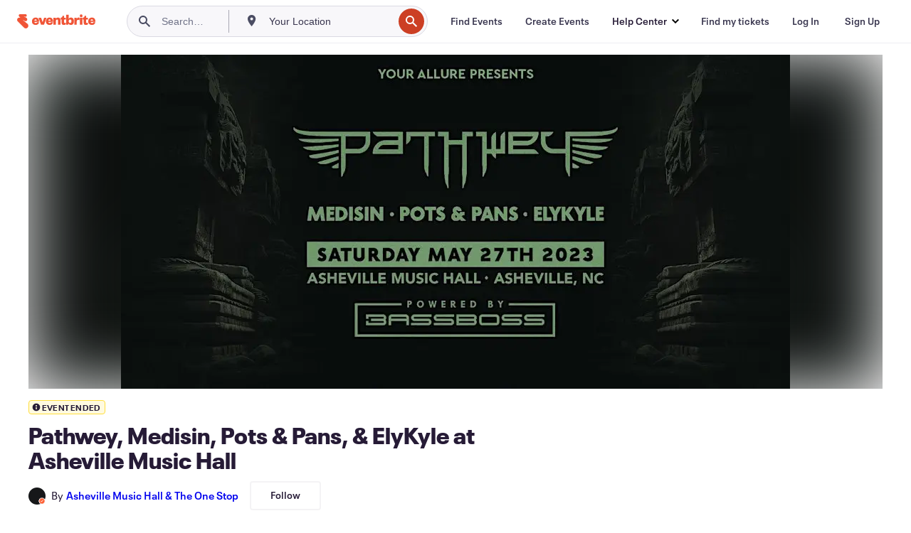

--- FILE ---
content_type: text/javascript
request_url: https://www.eventbrite.com/e/_next/static/2tH9aLXpSWx4Ec7NXHmTJ/_buildManifest.js
body_size: 728
content:
self.__BUILD_MANIFEST=function(s,a,c,t,e,i,b){return{__rewrites:{afterFiles:[{has:void 0,source:"/e/destination/organizers/:id/:action",destination:"/e/destination/organizers/:id/:action/"}],beforeFiles:[],fallback:[]},"/404":[s,a,c,t,e,i,b,"static/chunks/pages/404-5223725627238a79.js"],"/_error":[s,a,c,t,e,i,b,"static/chunks/pages/_error-29ef10c58a3d1142.js"],"/[slug]":[s,a,c,t,e,"static/css/2991ef5a3eca558b.css","static/chunks/67-a0946efd1b487a30.js",i,"static/css/e5d5a1619c2f2b30.css","static/chunks/pages/[slug]-12d6750c8ac74f73.js"],sortedPages:["/404","/_app","/_error","/[slug]"]}}("static/chunks/29107295-df43163515f334f5.js","static/chunks/3b999911-d1b09777fcae2a5f.js","static/chunks/720-62138106b4a369a2.js","static/css/738b6ff0318a552b.css","static/chunks/253-df8210fcb4a67135.js","static/chunks/518-7b055426e293ba95.js","static/css/95cb4428afc2c4b9.css"),self.__BUILD_MANIFEST_CB&&self.__BUILD_MANIFEST_CB();